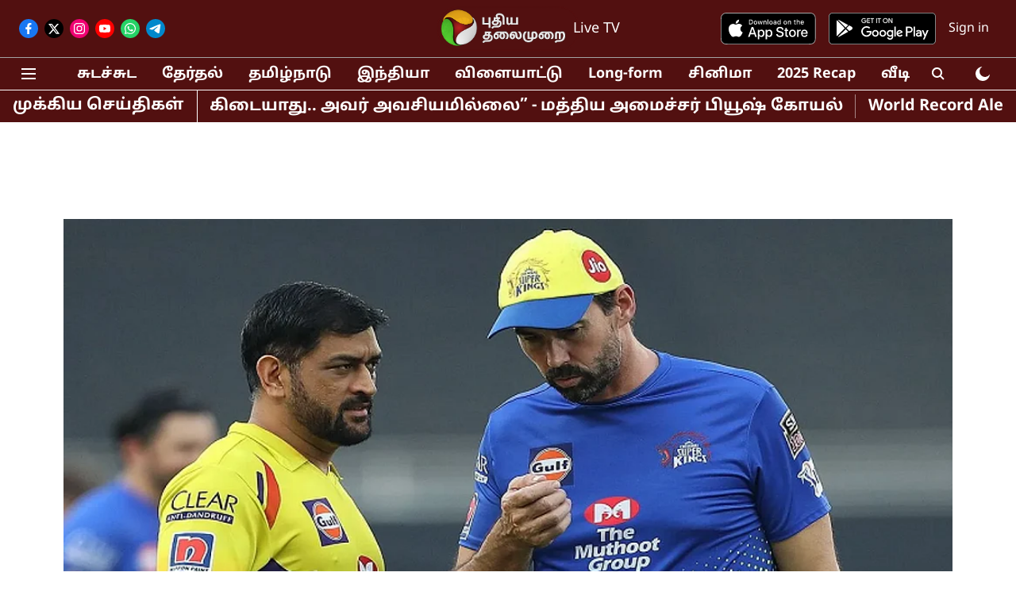

--- FILE ---
content_type: text/html; charset=utf-8
request_url: https://www.google.com/recaptcha/api2/aframe
body_size: 263
content:
<!DOCTYPE HTML><html><head><meta http-equiv="content-type" content="text/html; charset=UTF-8"></head><body><script nonce="qciaWafzKn1ltc0eo-bSjw">/** Anti-fraud and anti-abuse applications only. See google.com/recaptcha */ try{var clients={'sodar':'https://pagead2.googlesyndication.com/pagead/sodar?'};window.addEventListener("message",function(a){try{if(a.source===window.parent){var b=JSON.parse(a.data);var c=clients[b['id']];if(c){var d=document.createElement('img');d.src=c+b['params']+'&rc='+(localStorage.getItem("rc::a")?sessionStorage.getItem("rc::b"):"");window.document.body.appendChild(d);sessionStorage.setItem("rc::e",parseInt(sessionStorage.getItem("rc::e")||0)+1);localStorage.setItem("rc::h",'1769906705479');}}}catch(b){}});window.parent.postMessage("_grecaptcha_ready", "*");}catch(b){}</script></body></html>

--- FILE ---
content_type: application/javascript; charset=utf-8
request_url: https://fundingchoicesmessages.google.com/f/AGSKWxVLQyCMSnaxRw8yl5bstbnKwAxg9BhEAzf4lIyQVmHt2W3UjSO2qc7kdoRPmgbMYlqDg0Lo8RnP-YwJqgDfAwEstWKGcVPeOIeyib-VNwvm4WyYHTGnbt1FpIa3devUjKwu7CnFlZvFhUgidZpHI3iQO1HM9WWT-areYAvROpy7VnXYUs5TTZVdsxr2/_/ad_timer./videowall-ad./ads/welcomescreen./google_ads./ad_box2.
body_size: -1286
content:
window['0cb457fc-3e31-4f73-922b-94bebde7c4da'] = true;